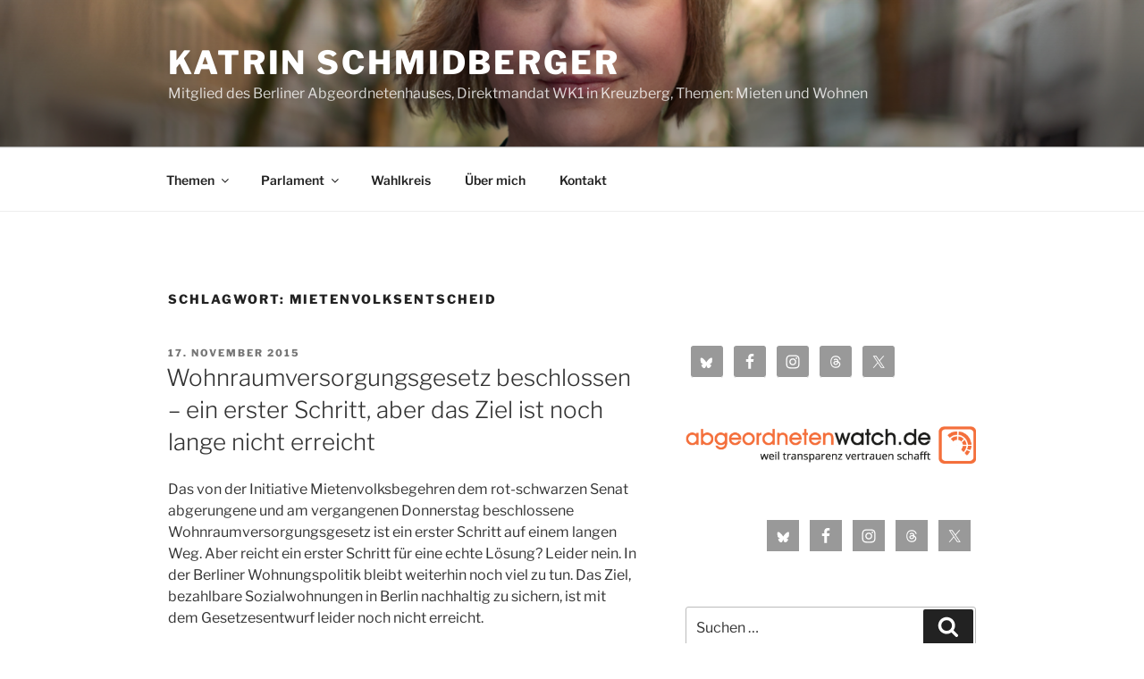

--- FILE ---
content_type: text/javascript
request_url: https://www.katrin-schmidberger.de/wp-content/plugins/events-made-easy/js/fdatepicker/js/i18n/fdatepicker.de.js?ver=2.1.70
body_size: 804
content:
(function (factory) {
	if (typeof define === "function" && define.amd) {
		// AMD. Register as an anonymous module.
		define([
			"jquery",
		], factory);
	} else {
		// Browser globals
		factory(jQuery);
	}
}(function ($) {
	$.fn.fdatepicker.language['de'] = {
		days: ['Sonntag', 'Montag', 'Dienstag', 'Mittwoch', 'Donnerstag', 'Freitag', 'Samstag'],
		daysShort: ['Son', 'Mon', 'Die', 'Mit', 'Don', 'Fre', 'Sam'],
		daysMin: ['So', 'Mo', 'Di', 'Mi', 'Do', 'Fr', 'Sa'],
		months: ['Januar','Februar','März','April','Mai','Juni', 'Juli','August','September','Oktober','November','Dezember'],
		monthsShort: ['Jan', 'Feb', 'Mär', 'Apr', 'Mai', 'Jun', 'Jul', 'Aug', 'Sep', 'Okt', 'Nov', 'Dez'],
		today: 'Heute',
		clear: 'Aufräumen',
		dateFormat: 'd.m.Y',
		timeFormat: 'H:i',
		firstDay: 1
	};
}));
